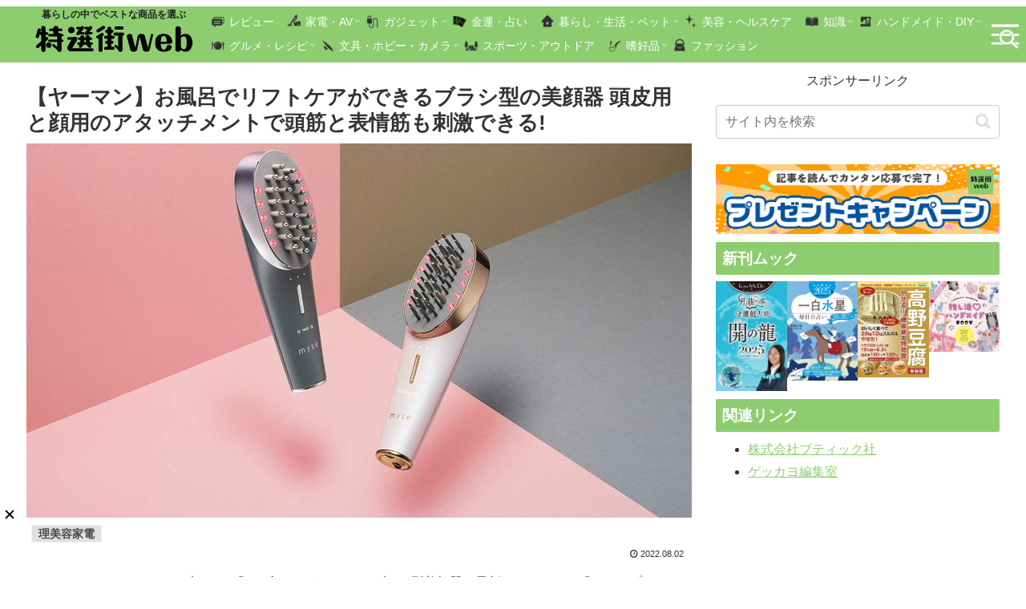

--- FILE ---
content_type: text/html; charset=utf-8
request_url: https://www.google.com/recaptcha/api2/aframe
body_size: 265
content:
<!DOCTYPE HTML><html><head><meta http-equiv="content-type" content="text/html; charset=UTF-8"></head><body><script nonce="BU-QLAaEEbmKcMPH5ml_og">/** Anti-fraud and anti-abuse applications only. See google.com/recaptcha */ try{var clients={'sodar':'https://pagead2.googlesyndication.com/pagead/sodar?'};window.addEventListener("message",function(a){try{if(a.source===window.parent){var b=JSON.parse(a.data);var c=clients[b['id']];if(c){var d=document.createElement('img');d.src=c+b['params']+'&rc='+(localStorage.getItem("rc::a")?sessionStorage.getItem("rc::b"):"");window.document.body.appendChild(d);sessionStorage.setItem("rc::e",parseInt(sessionStorage.getItem("rc::e")||0)+1);localStorage.setItem("rc::h",'1767486666060');}}}catch(b){}});window.parent.postMessage("_grecaptcha_ready", "*");}catch(b){}</script></body></html>

--- FILE ---
content_type: text/javascript; charset=UTF-8
request_url: https://click.speee-ad.jp/v1/recwid?url=https%3A%2F%2Ftokusengai.com%2F_ct%2F17552326&ft=1&placement_id=9570&placement_code=2-tokusengai_sp&v=4.3.0&device=1&os=2&ref=&cb_name=uzWidgetCallback1&sess_id=fca03226-44d2-d892-b5d8-26d2d78bfde8&ext=&cb=1767486663432
body_size: 116
content:
uzWidgetCallback1({"uuid":"1dce26d2-643e-4a00-a332-0f230fd00760","opt_out":false})


--- FILE ---
content_type: text/javascript; charset=UTF-8
request_url: https://click.speee-ad.jp/v1/recwid?url=https%3A%2F%2Ftokusengai.com%2F_ct%2F17552326&ft=1&placement_id=9567&placement_code=1-tokusengai_sp&v=4.3.0&device=1&os=2&ref=&cb_name=uzWidgetCallback4&sess_id=a1cf5451-d069-9a77-d69f-f1ffbc61e114&ext=&cb=1767486663652
body_size: 116
content:
uzWidgetCallback4({"uuid":"90304ec2-e4a3-4caf-81ac-37edf7c1b7b4","opt_out":false})


--- FILE ---
content_type: text/javascript; charset=UTF-8
request_url: https://yads.yjtag.yahoo.co.jp/tag?s=40010_695325&fr_id=yads_1526718-1&p_elem=ad1&u=https%3A%2F%2Ftokusengai.com%2F_ct%2F17552326&pv_ts=1767486665255&cu=https%3A%2F%2Ftokusengai.com%2F_ct%2F17552326&suid=458c3e63-9b40-4f7c-90c1-0854da474d41
body_size: 943
content:
yadsDispatchDeliverProduct({"dsCode":"40010_695325","patternCode":"40010_695325-732193","outputType":"js_frame","targetID":"ad1","requestID":"c458212cbad14f37eb2c7567ff5139aa","products":[{"adprodsetCode":"40010_695325-732193-772067","adprodType":12,"adTag":"<script onerror=\"YJ_YADS.passback()\" type=\"text/javascript\" src=\"//yj-a.p.adnxs.com/ttj?id=30609357&position=below&rla=SSP_FP_CODE_RLA&rlb=SSP_FP_CODE_RLB&size=728x90\"></script>","width":"728","height":"90"},{"adprodsetCode":"40010_695325-732193-772065","adprodType":3,"adTag":"<script onerror='YJ_YADS.passback()' src='https://yads.yjtag.yahoo.co.jp/yda?adprodset=40010_695325-732193-772065&cb=1767486668823&cu=https%3A%2F%2Ftokusengai.com%2F_ct%2F17552326&p_elem=ad1&pv_id=c458212cbad14f37eb2c7567ff5139aa&suid=458c3e63-9b40-4f7c-90c1-0854da474d41&u=https%3A%2F%2Ftokusengai.com%2F_ct%2F17552326' type='text/javascript'></script>","width":"728","height":"90","iframeFlag":1},{"adprodsetCode":"40010_695325-732193-772066","adprodType":5,"adTag":"<script type=\"text/javascript\">(function(){var prefix=window.location.protocol=='https:'?'https://s.':'http://ah.';document.write('<a href=\"http://promotionalads.yahoo.co.jp/quality/\" target=\"_blank\"> <img src=\"' + prefix + 'yimg.jp/images/im/innerad/QC_728_90.jpg\" width=\"728\" height=\"90\" border=\"0\"> </img> </a> ');})()</script>","width":"728","height":"90"}],"measurable":1,"frameTag":"<div style=\"text-align:center;\"><iframe src=\"https://s.yimg.jp/images/listing/tool/yads/yads-iframe.html?s=40010_695325&fr_id=yads_1526718-1&p_elem=ad1&u=https%3A%2F%2Ftokusengai.com%2F_ct%2F17552326&pv_ts=1767486665255&cu=https%3A%2F%2Ftokusengai.com%2F_ct%2F17552326&suid=458c3e63-9b40-4f7c-90c1-0854da474d41\" style=\"border:none;clear:both;display:block;margin:auto;overflow:hidden\" allowtransparency=\"true\" data-resize-frame=\"true\" frameborder=\"0\" height=\"90\" id=\"yads_1526718-1\" name=\"yads_1526718-1\" scrolling=\"no\" title=\"Ad Content\" width=\"728\" allow=\"fullscreen; attribution-reporting\" allowfullscreen loading=\"eager\" ></iframe></div>"});

--- FILE ---
content_type: text/javascript; charset=UTF-8
request_url: https://click.speee-ad.jp/v1/recwid?url=https%3A%2F%2Ftokusengai.com%2F_ct%2F17552326&ft=1&placement_id=9597&placement_code=rank-1-tokusengai_pc&v=4.3.0&device=1&os=2&ref=&cb_name=uzWidgetCallback0&sess_id=ab8c6523-7fc7-cdc0-0eb4-e1e0e0ec05bf&ext=&cb=1767486663358
body_size: 117
content:
uzWidgetCallback0({"uuid":"8d2a0669-5053-466a-b37f-ea2164791e4f","opt_out":false})


--- FILE ---
content_type: text/javascript; charset=UTF-8
request_url: https://click.speee-ad.jp/v1/recwid?url=https%3A%2F%2Ftokusengai.com%2F_ct%2F17552326&ft=1&placement_id=9579&placement_code=3-tokusengai_sp&v=4.3.0&device=1&os=2&ref=&cb_name=uzWidgetCallback3&sess_id=faeb4890-7059-6122-10d7-a03e086d9129&ext=&cb=1767486663596
body_size: 117
content:
uzWidgetCallback3({"uuid":"497ce052-733b-4c3f-b0c1-f63985264b7c","opt_out":false})


--- FILE ---
content_type: text/javascript; charset=UTF-8
request_url: https://yads.yjtag.yahoo.co.jp/tag?s=40010_695326&fr_id=yads_7996827-0&p_elem=ad1&u=https%3A%2F%2Ftokusengai.com%2F_ct%2F17552326&pv_ts=1767486665255&cu=https%3A%2F%2Ftokusengai.com%2F_ct%2F17552326&suid=458c3e63-9b40-4f7c-90c1-0854da474d41
body_size: 943
content:
yadsDispatchDeliverProduct({"dsCode":"40010_695326","patternCode":"40010_695326-732194","outputType":"js_frame","targetID":"ad1","requestID":"b53df4ca332def614b6e7d6448399b59","products":[{"adprodsetCode":"40010_695326-732194-772070","adprodType":12,"adTag":"<script onerror=\"YJ_YADS.passback()\" type=\"text/javascript\" src=\"//yj-a.p.adnxs.com/ttj?id=30609359&position=below&rla=SSP_FP_CODE_RLA&rlb=SSP_FP_CODE_RLB&size=320x50\"></script>","width":"320","height":"50"},{"adprodsetCode":"40010_695326-732194-772068","adprodType":3,"adTag":"<script onerror='YJ_YADS.passback()' src='https://yads.yjtag.yahoo.co.jp/yda?adprodset=40010_695326-732194-772068&cb=1767486668609&cu=https%3A%2F%2Ftokusengai.com%2F_ct%2F17552326&p_elem=ad1&pv_id=b53df4ca332def614b6e7d6448399b59&suid=458c3e63-9b40-4f7c-90c1-0854da474d41&u=https%3A%2F%2Ftokusengai.com%2F_ct%2F17552326' type='text/javascript'></script>","width":"320","height":"50","iframeFlag":1},{"adprodsetCode":"40010_695326-732194-772069","adprodType":5,"adTag":"<script type=\"text/javascript\">(function(){var prefix=window.location.protocol=='https:'?'https://s.':'http://ah.';document.write('<a href=\"http://promotionalads.yahoo.co.jp/quality/\" target=\"_blank\"> <img src=\"' + prefix + 'yimg.jp/images/im/innerad/QC_320_50.jpg\" width=\"320\" height=\"50\" border=\"0\"> </img> </a> ');})()</script>","width":"320","height":"50"}],"measurable":1,"frameTag":"<div style=\"text-align:center;\"><iframe src=\"https://s.yimg.jp/images/listing/tool/yads/yads-iframe.html?s=40010_695326&fr_id=yads_7996827-0&p_elem=ad1&u=https%3A%2F%2Ftokusengai.com%2F_ct%2F17552326&pv_ts=1767486665255&cu=https%3A%2F%2Ftokusengai.com%2F_ct%2F17552326&suid=458c3e63-9b40-4f7c-90c1-0854da474d41\" style=\"border:none;clear:both;display:block;margin:auto;overflow:hidden\" allowtransparency=\"true\" data-resize-frame=\"true\" frameborder=\"0\" height=\"50\" id=\"yads_7996827-0\" name=\"yads_7996827-0\" scrolling=\"no\" title=\"Ad Content\" width=\"320\" allow=\"fullscreen; attribution-reporting\" allowfullscreen loading=\"eager\" ></iframe></div>"});

--- FILE ---
content_type: text/javascript; charset=UTF-8
request_url: https://click.speee-ad.jp/v1/recwid?url=https%3A%2F%2Ftokusengai.com%2F_ct%2F17552326&ft=1&placement_id=9697&placement_code=2-tokusengai_pc&v=4.3.0&device=1&os=2&ref=&cb_name=uzWidgetCallback2&sess_id=d82dc38d-b506-2311-79c5-c1fd0a2e8909&ext=&cb=1767486663491
body_size: 116
content:
uzWidgetCallback2({"uuid":"f5dd1ac5-108a-4d08-bdf8-34668c0bac01","opt_out":false})
